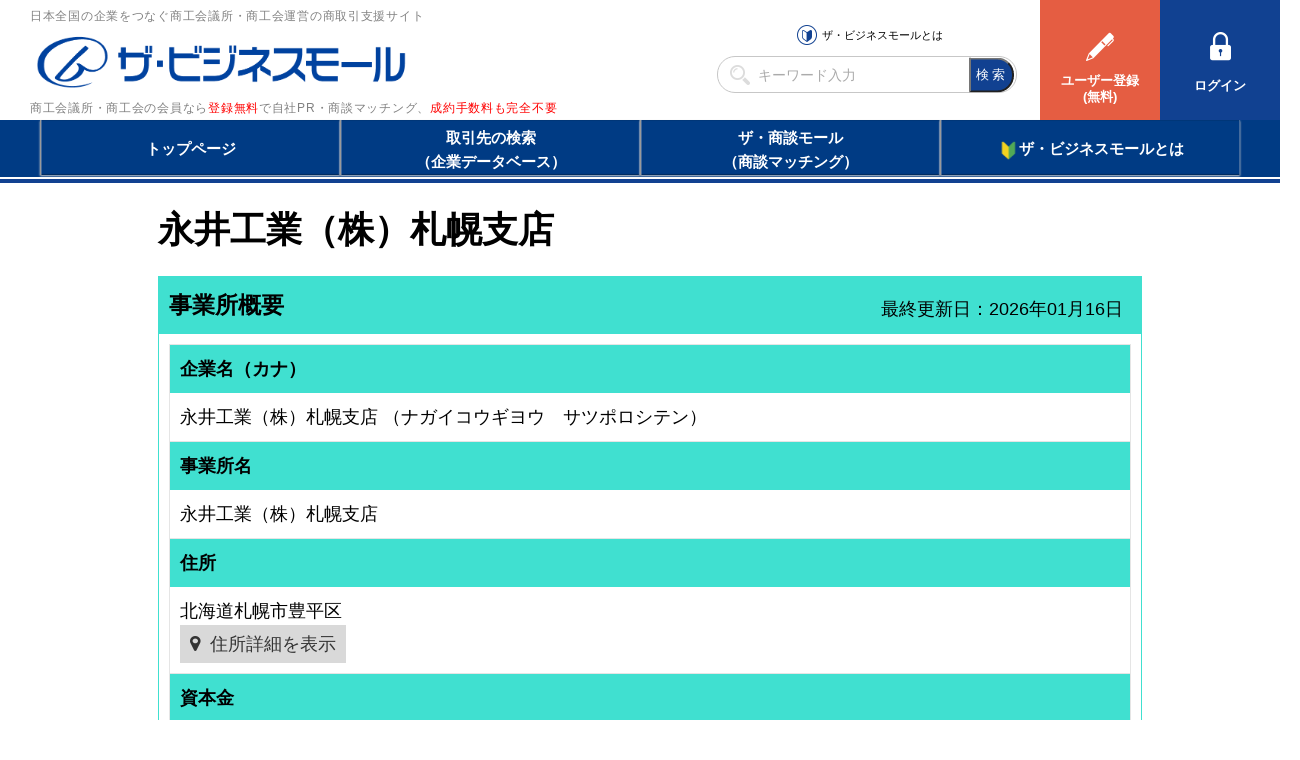

--- FILE ---
content_type: text/html
request_url: https://www.b-mall.ne.jp/CompanyDetail-KZbqCQjwGVjy.html
body_size: 3343
content:

    <!DOCTYPE html>
<html lang="ja">
<head>
<meta charset="UTF-8">
<meta name="apple-mobile-web-app-capable" content="no">
<meta name="format-detection" content="telephone=no">
<meta name="viewport" content="width=device-width,initial-scale=1.0,minimum-scale=1.0,maximum-scale=1.0,user-scalable=no">
<meta name="keyword" content="ザ・ビジネスモール, 永井工業（株）札幌支店">
<meta name="description" content="永井工業（株）札幌支店">

<link rel="canonical" href="https://www.b-mall.ne.jp/CompanyDetail-KZbqCQjwGVjy.html">
<link rel="alternate" href="https://s.b-mall.ne.jp/CompanyDetail-KZbqCQjwGVjy.html">

<script type="text/javascript" src="//ajax.googleapis.com/ajax/libs/jquery/3.3.1/jquery.min.js"></script>
<script type="text/javascript" src="//cdnjs.cloudflare.com/ajax/libs/Swiper/4.3.3/js/swiper.min.js"></script>
<script type="text/javascript" src="//cdnjs.cloudflare.com/ajax/libs/layzr.js/1.4.3/layzr.min.js"></script>
<script type="text/javascript" src="//maxcdn.bootstrapcdn.com/bootstrap/3.3.5/js/bootstrap.min.js"></script>

<!-- <script type="text/javascript" src="/js/analytics.js?2024083001"></script> -->
<!-- Global site tag (gtag.js) - Google Analytics -->
<script async src="https://www.googletagmanager.com/gtag/js?id=UA-346866-1"></script>
<script>
  window.dataLayer = window.dataLayer || [];
  function gtag(){dataLayer.push(arguments);}
  gtag('js', new Date());

  gtag('config', 'UA-346866-1');
</script>

<script type="text/javascript" src="/js/easing_sp.js?2024083001"></script>
<script type="text/javascript" src="/js/script_sp.js?2024083001"></script>
<script type="text/javascript" src="/js/script_sp_header_search.js?2024083001"></script>

<link rel="stylesheet" href="//cdnjs.cloudflare.com/ajax/libs/Swiper/4.3.3/css/swiper.min.css">
<link rel="stylesheet" href="//maxcdn.bootstrapcdn.com/font-awesome/4.2.0/css/font-awesome.min.css" />
<link rel="stylesheet" href="/fonts/FontAwesome5/css/solid.min.css">

<link rel="stylesheet" href="/css/style_base.css?2024083001">

        <script type="text/javascript" src="/js/script_responsive.js?2024083001" defer></script>
    <link rel="stylesheet" type="text/css" href="/css/style_pc.css?2024083001" media="screen and (min-width: 946px)">
    <link rel="stylesheet" type="text/css" href="/css/style_sp.css?2024083001" media="screen and (max-width: 945px)">

<title>永井工業（株）札幌支店</title>


<script type="text/javascript">
var isAdminHeader = false;
var userName = "";
var tourokuDantaiCount = 438;
var today = new Date();
var nowYear = today.getFullYear();

var _ua = navigator.userAgent;
$(function(){
    var isTablet = false;
    if ( _ua.indexOf('iPhone') > 0 || _ua.indexOf('iPod') > 0 || _ua.indexOf('Android') > 0 && _ua.indexOf('Mobile') > 0 ) {
        isTablet = false;
    } else if( _ua.indexOf('iPad') > 0 || _ua.indexOf('Android') > 0 ) {
        isTablet = true;
    } else {
        isTablet = false;
    }
    if ( isTablet ) {
        $('meta[name="viewport"]').attr('content','width=1300,user-scalable=no,shrink-to-fit=yes');
    }
});
</script>


<link rel="stylesheet" href="/css/sp_company.css" />
<link href="//maxcdn.bootstrapcdn.com/font-awesome/4.2.0/css/font-awesome.min.css" rel="stylesheet" />
<link href="/css/premium/lightbox.css" rel="stylesheet" />

<script src="/js/premium/lightbox.js"></script>

<style>
#dialog_back {
    position: fixed;
    left: 0;
    top: 0;
    width: 100%;
    height: 100%;
    background-color: #000000;
    opacity: 0.5;
    z-index: 1000;
    display: none;
}
#dialog_front {
    position: fixed;
    inset: 0;
    margin: auto;
    width: 600px;
    background-color: #ffffff;
    z-index: 1100;
    display: none;
    border: none;
}
#dialog_front .alert-message {
    width: -moz-fit-content;
    width: fit-content;
    margin: 0 auto;
}
#dialog_front .second-line {
    text-indent: 4em;
}
#dialog_front .btn-base {
    padding: 10px 0;
}
@media only screen and (max-width:480px) {
    #dialog_front {
        width: 95%;
    }
    #dialog_front .alert-message {
        text-align: center;
    }
    #dialog_front .second-line{
        text-indent: 0;
    }
    #dialog_front br.disp-none {
        display: block;
    }
    #dialog_front .btn-base {
        float: none;
        width: 100%;
    }
}
</style>
<script>
    var dialogBack = '';
    var dialogFront = '';

    $(document).ready(function(){
        dialogBack = $('#dialog_back');
        dialogFront = $('#dialog_front');

        dialogBack.click(function(){
            dialogBack.css('display','none');
            dialogFront.css('display','none');
        });

                $('#lnkMap').click(function(){
            $('#MapCommnet').css('display','block');
            $('#map').css('display','block');
            $('#lnkMapArea').css('display','none');
        });
        $('#telDisp').click(function(){
            numberConfirmDialog('#telDisp');
        });
                $('#faxDisp').click(function(){
            $('#faxDisp').css('display','none');
            $('#faxDisp').next().css('display','inline');
        });
    });

    function numberConfirmDialog(clickObj){
        dialogBack.css('display','block');
        dialogFront.css('display','block');

        $('#ok_button').off('click');
        $('#ng_button').off('click');
        $('#ok_button').on('click', function(){
            $(clickObj).css('display','none');
            $(clickObj).next().css('display','inline');
            dialogBack.css('display','none');
            dialogFront.css('display','none');
        });
        $('#ng_button').on('click', function(){
            dialogBack.css('display','none');
            dialogFront.css('display','none');
        });

        return false;
    }
</script>

<script>
    $(function(){
                $("#adsence-placeholder").load("/GoogleAdSence.html");
            });
    $(document).ready(function(){
        $('#lnkGoogleMap').click(function(){
            var idAddressAjax = 'KZbqCQjwGVjy';
            $.ajax({
                url: '/address/api/',
                data: {
                    'id': idAddressAjax
                },
                async:false,
                success: function(result){
                    var data = $.parseJSON(result);
                    if (data["result"] == true) {
                        if(navigator.userAgent.indexOf('Android') > 0) {
                            window.open('//maps.google.com/maps/search/?api=1&query=' + data["address"]);
                        } else if (navigator.userAgent.indexOf('iPhone ') > 0) {
                            window.open('//maps.google.com/maps/search/?api=1&query=' + data["address"]);
                        } else {
                            window.open('//maps.google.com/maps/search/?api=1&query=' + data["address"]);
                        }
                    }
                },
                error: function(XMLHttpRequest, textStatus, errorThrown){
                    alert("通信エラー");
                },
                cache: false
            });
        });
        $('.tellCellPhone').click(function(){
            dialogBack.css('display','block');
            dialogFront.css('display','block');

            $('#ok_button').off('click');
            $('#ng_button').off('click');
            $('#ok_button').on('click', function(){
                dialogBack.css('display','none');
                dialogFront.css('display','none');
                var idAjax = 'KZbqCQjwGVjy';
                $.ajax({
                    url: '/telno/api/',
                    data: {
                        'id': idAjax
                    },
                    async:false,
                    success: function(result){
                        var data = $.parseJSON(result);
                        if (data["result"] == true) {
                            location.href = data["telno"];
                        }
                    },
                    error: function(XMLHttpRequest, textStatus, errorThrown){
                        alert("通信エラー");
                    },
                    cache: false
                });
            });
            $('#ng_button').on('click', function(){
                dialogBack.css('display','none');
                dialogFront.css('display','none');
            });
        });
    });
</script>
</head>
<body>
<header id="header-placeholder"></header>


    <main>
        <div id="wrapper">
            <h1 id="com-name">永井工業（株）札幌支店</h1>

                        
            <div id="ContentPane">
                                                
                                <section id="cmpy_info" class="block-GAIYO">
                    <h2><span id="sectionTitleCompany">事業所概要</span></h2>
                    <div id="last_update">最終更新日：2026年01月16日</div>
                    <div class="block table-list">
                        <dl>
                            <dt>企業名（カナ）</dt>
                            <dd>
                                <span id="companyName">永井工業（株）札幌支店</span>
                                <span>（ナガイコウギヨウ　サツポロシテン）</span>                            </dd>
                        </dl>
                                            <dl>
                            <dt>事業所名</dt>
                            <dd><span id="jigyoshoName">永井工業（株）札幌支店</span></dd>
                        </dl>
                                                                                    <dl>
                            <dt>住所</dt>
                            <dd>
                                <p><span id="addressCity">北海道札幌市豊平区</span></p>
                                                                <div id="MapCommnet" class="disp-none">
                                    <img id="addressLatter" src="/tempimgs/jusho-KZbqCQjwGVjy/" style="border-width:0px;" />
                                </div>
                                <div class="seemap" id="lnkMapArea">
                                    <a id="lnkMap">住所詳細を表示</a>
                                </div>
                                <div id="map" class="disp-none">
                                                                        <a id="lnkGoogleMap">GoogleMapを表示</a>
                                    <div class="disp-none margin-top-05em">スマートフォンの設定よってはGoogleMapが正常に開かない場合があります。</div>
                                                                    </div>
                                                            </dd>
                        </dl>
                                                                <dl>
                            <dt>資本金</dt>
                            <dd>
                                                        <span id="capitalStock">4,800万円</span>
                                                        </dd>
                        </dl>
                                                                <dl>
                            <dt>設立または創業</dt>
                            <dd><span id="foundingYear">1962年</span></dd>
                        </dl>
                                                                <dl>
                            <dt>従業員数</dt>
                            <dd>
                                                        <span id="employeeNumber">7人</span>
                                                        </dd>
                        </dl>
                                                                <dl>
                            <dt>URL</dt>
                            <dd>
                                <a id="companyUrl" class="url-break" href="http://www.nagaikogyo.co.jp" target="_blank">http://www.nagaikogyo.co.jp</a>
                            </dd>
                        </dl>
                                                                <dl>
                            <dt>業種</dt>
                            <dd>
                                                            <div id="gyoshuSetting">
                                    建設業&nbsp;&gt;&nbsp;職別工事業&nbsp;&gt;&nbsp;職別工事業                                </div>
                                                        </dd>
                        </dl>
                                                                <dl>
                            <dt>業務内容</dt>
                            <dd><span id="businessOutline">とび・土木・コンクリート工事業</span></dd>
                        </dl>
                                            <dl>
                            <dt>所属団体</dt>
                            <dd><span id="dantaiName">札幌商工会議所</span></dd>
                        </dl>
                    </div>

                                        <div class="block">
                        <div id="block-GAIYO-inquery">お問い合わせ</div>
                        <div id="target">
                            <p class="text-red text-bold margin-bottom-1em">【注意】売込みやPR、商品やサービスの紹介の連絡は禁止しています。＜ザ・ビジネスモール事務局＞</p>

                                                                            <dl>
                                <dt>電話でのお問い合わせ</dt>
                                <dd>
                                    <a id="telDisp" class="linkDesign">電話番号を表示する</a>
                                    <img id="contactTelNoImg" src="/tempimgs/tel-KZbqCQjwGVjy/" class="disp-none">
                                </dd>
                                <dd>
                                    <a id="tellCellPhone" target="_blank" class="tellCellPhone call-tel">&nbsp;&nbsp;&nbsp;電話する</a>
                                </dd>
                            </dl>
                        
                                                                            <dl>
                                <dt>FAXでのお問い合わせ</dt>
                                <dd>
                                    <a id="faxDisp" class="linkDesign">FAX番号を表示する</a>
                                    <img id="contactFaxNoImg" src="/tempimgs/fax-KZbqCQjwGVjy/" class="disp-none">
                                </dd>
                            </dl>
                        
                                                                            <dl>
                                <dt>メールでのお問い合わせ</dt>
                                <dd>
                                    <a id="contactMailAdrs" class="linkDesign" href="/inquiry/edit/?key=KZbqCQjwGVjy">ユーザーログインして問い合わせる</a>
                                </dd>
                            </dl>
                                                </div>
                    </div>
                                    </section>
                
                                                
                                                
                                                
                                                                                
            </div><!-- end ContentPane -->
        </div><!-- end wrapper -->

                <section id="adsence-placeholder"></section>
        
    </main>

<div id="dialog_back"></div>
<dialog id="dialog_front">
    <div class="alert-message">
        <div class="first-line"><span class="text-red text-bold">【注意】</span>売込みや自社PR、<br class="disp-none">商品やサービスの紹介など</div>
        <div class="second-line">営業目的の連絡は禁止しています。</div>
    </div>
    <div class="float-clear"></div>
    <div class="btn-base" id="ok_button">営業目的ではありません</div>
    <div class="btn-base btn-gray" id="ng_button">キャンセル</div>
    <div class="float-clear"></div>
</dialog>

<footer id="footer-placeholder"></footer>

</body>
</html>

--- FILE ---
content_type: text/html
request_url: https://www.b-mall.ne.jp/GoogleAdSence.html
body_size: 182
content:
<h3>広告</h3>
<style>
.adsbygoogle_company { width: 320px; height: 100px; margin: 0 auto; }
@media(min-width: 500px) { .adsbygoogle_company { width: 468px; height: 60px; } }
@media(min-width: 800px) { .adsbygoogle_company { width: 728px; height: 90px; } }
</style>
<script async src="https://pagead2.googlesyndication.com/pagead/js/adsbygoogle.js?client=ca-pub-2382384889768674"
     crossorigin="anonymous"></script>
<!-- 企業ページ用（PC、スマホ共用） -->
<ins class="adsbygoogle adsbygoogle_company"
     style="display:block"
     data-ad-client="ca-pub-2382384889768674"
     data-ad-slot="5469244525"
     data-ad-format="auto"
     data-full-width-responsive="true"></ins>
<script>/* 本番反映するときはコメントアウトを解除！コミットするときはコメントアウト！ */
     (adsbygoogle = window.adsbygoogle || []).push({});
</script>
<div style="margin-bottom:1em;"></div>

--- FILE ---
content_type: text/html; charset=utf-8
request_url: https://www.google.com/recaptcha/api2/aframe
body_size: 269
content:
<!DOCTYPE HTML><html><head><meta http-equiv="content-type" content="text/html; charset=UTF-8"></head><body><script nonce="2fuVwyxFGO2VyKG8YEjIJg">/** Anti-fraud and anti-abuse applications only. See google.com/recaptcha */ try{var clients={'sodar':'https://pagead2.googlesyndication.com/pagead/sodar?'};window.addEventListener("message",function(a){try{if(a.source===window.parent){var b=JSON.parse(a.data);var c=clients[b['id']];if(c){var d=document.createElement('img');d.src=c+b['params']+'&rc='+(localStorage.getItem("rc::a")?sessionStorage.getItem("rc::b"):"");window.document.body.appendChild(d);sessionStorage.setItem("rc::e",parseInt(sessionStorage.getItem("rc::e")||0)+1);localStorage.setItem("rc::h",'1768749636686');}}}catch(b){}});window.parent.postMessage("_grecaptcha_ready", "*");}catch(b){}</script></body></html>

--- FILE ---
content_type: text/javascript
request_url: https://www.b-mall.ne.jp/js/script_sp_header_search.js?2024083001
body_size: -107
content:
$(function(){
    //キーワード検索ボタン押下
    $(document).on('click','#ctl03_btnEasySearch', function() {
        location.assign('/search/?k=' + $("#ctl03_text1").val());
    });

});